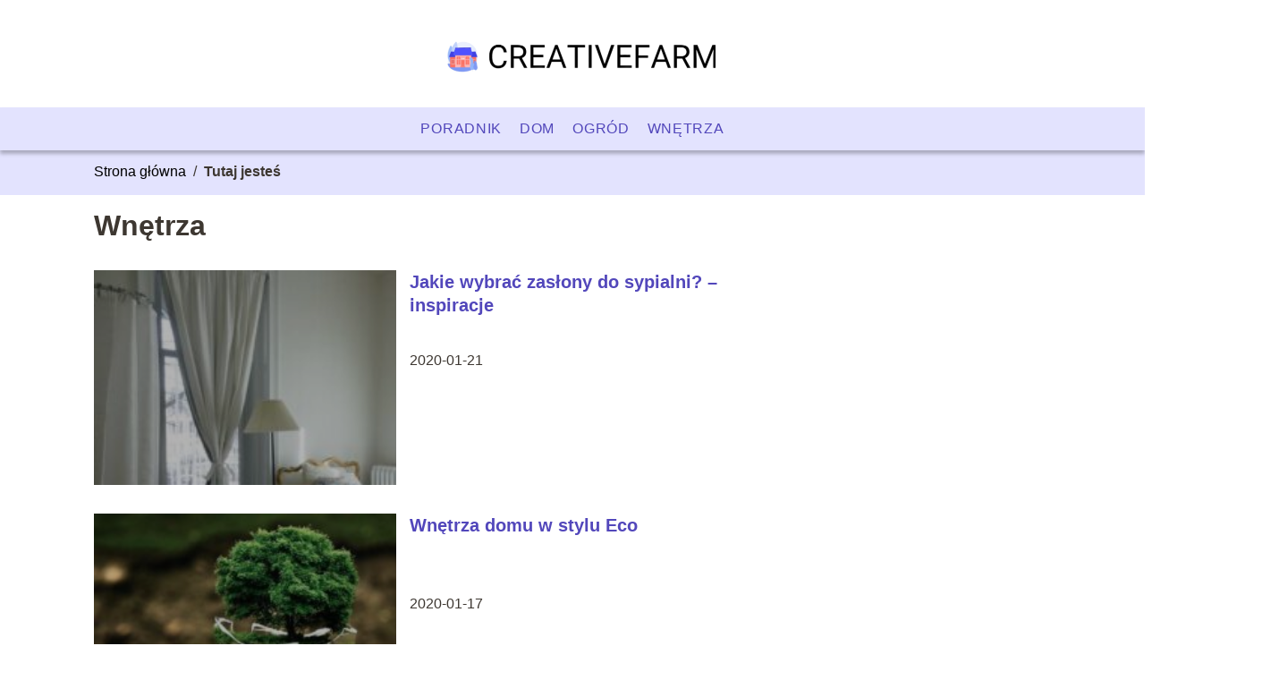

--- FILE ---
content_type: text/html; charset=UTF-8
request_url: https://creativefarm.com.pl/category/wnetrza/
body_size: 5721
content:
<!DOCTYPE html>
<html lang="pl-PL">
<head>
    <title>Wnętrza</title>
            <link rel="canonical" href="https://creativefarm.com.pl/category/wnetrza/"/>
        <meta charset="UTF-8" />
    <meta name="viewport" content="width=device-width, initial-scale=1" />
    <meta name="description" content="Portal o domu i ogrodzie">
    <link rel="preconnect" href="https://fonts.googleapis.com">
<link rel="preconnect" href="https://fonts.gstatic.com" crossorigin>
<link href="https://fonts.googleapis.com/css2?family=Funnel+Display:wght@300..800&display=swap" rel="stylesheet">
    <style>:root{--dark-filter-image: brightness(70%);--primary-color: #4F52FF;--secondary-color: #FF908F;--tertiary-color: #E3E3FE;--quaternary-color: #808080CC;--image-radius: 0px;--background-radius: 0px;--btn-radius: 0px;--font-size-small: 12px;--font-size-medium: 16px;--font-size-big: 20px;--font-size-XXL: 32px;--font-color-1: #FFFFFF;--font-color-2: #5247BB;--font-color-3: #FFFFFF;--dark-background: rgba(0, 0, 0, 0.5);--font-family: 'Funnel', sans-serif;}</style>    <meta name='robots' content='max-image-preview:large' />
<link rel='dns-prefetch' href='//s.w.org' />
<script type="text/javascript">
window._wpemojiSettings = {"baseUrl":"https:\/\/s.w.org\/images\/core\/emoji\/14.0.0\/72x72\/","ext":".png","svgUrl":"https:\/\/s.w.org\/images\/core\/emoji\/14.0.0\/svg\/","svgExt":".svg","source":{"concatemoji":"https:\/\/creativefarm.com.pl\/wp-includes\/js\/wp-emoji-release.min.js?ver=6.0.6"}};
/*! This file is auto-generated */
!function(e,a,t){var n,r,o,i=a.createElement("canvas"),p=i.getContext&&i.getContext("2d");function s(e,t){var a=String.fromCharCode,e=(p.clearRect(0,0,i.width,i.height),p.fillText(a.apply(this,e),0,0),i.toDataURL());return p.clearRect(0,0,i.width,i.height),p.fillText(a.apply(this,t),0,0),e===i.toDataURL()}function c(e){var t=a.createElement("script");t.src=e,t.defer=t.type="text/javascript",a.getElementsByTagName("head")[0].appendChild(t)}for(o=Array("flag","emoji"),t.supports={everything:!0,everythingExceptFlag:!0},r=0;r<o.length;r++)t.supports[o[r]]=function(e){if(!p||!p.fillText)return!1;switch(p.textBaseline="top",p.font="600 32px Arial",e){case"flag":return s([127987,65039,8205,9895,65039],[127987,65039,8203,9895,65039])?!1:!s([55356,56826,55356,56819],[55356,56826,8203,55356,56819])&&!s([55356,57332,56128,56423,56128,56418,56128,56421,56128,56430,56128,56423,56128,56447],[55356,57332,8203,56128,56423,8203,56128,56418,8203,56128,56421,8203,56128,56430,8203,56128,56423,8203,56128,56447]);case"emoji":return!s([129777,127995,8205,129778,127999],[129777,127995,8203,129778,127999])}return!1}(o[r]),t.supports.everything=t.supports.everything&&t.supports[o[r]],"flag"!==o[r]&&(t.supports.everythingExceptFlag=t.supports.everythingExceptFlag&&t.supports[o[r]]);t.supports.everythingExceptFlag=t.supports.everythingExceptFlag&&!t.supports.flag,t.DOMReady=!1,t.readyCallback=function(){t.DOMReady=!0},t.supports.everything||(n=function(){t.readyCallback()},a.addEventListener?(a.addEventListener("DOMContentLoaded",n,!1),e.addEventListener("load",n,!1)):(e.attachEvent("onload",n),a.attachEvent("onreadystatechange",function(){"complete"===a.readyState&&t.readyCallback()})),(e=t.source||{}).concatemoji?c(e.concatemoji):e.wpemoji&&e.twemoji&&(c(e.twemoji),c(e.wpemoji)))}(window,document,window._wpemojiSettings);
</script>
<style type="text/css">
img.wp-smiley,
img.emoji {
	display: inline !important;
	border: none !important;
	box-shadow: none !important;
	height: 1em !important;
	width: 1em !important;
	margin: 0 0.07em !important;
	vertical-align: -0.1em !important;
	background: none !important;
	padding: 0 !important;
}
</style>
	<link rel='stylesheet' id='wp-block-library-css'  href='https://creativefarm.com.pl/wp-includes/css/dist/block-library/style.min.css?ver=6.0.6' type='text/css' media='all' />
<style id='global-styles-inline-css' type='text/css'>
body{--wp--preset--color--black: #000000;--wp--preset--color--cyan-bluish-gray: #abb8c3;--wp--preset--color--white: #ffffff;--wp--preset--color--pale-pink: #f78da7;--wp--preset--color--vivid-red: #cf2e2e;--wp--preset--color--luminous-vivid-orange: #ff6900;--wp--preset--color--luminous-vivid-amber: #fcb900;--wp--preset--color--light-green-cyan: #7bdcb5;--wp--preset--color--vivid-green-cyan: #00d084;--wp--preset--color--pale-cyan-blue: #8ed1fc;--wp--preset--color--vivid-cyan-blue: #0693e3;--wp--preset--color--vivid-purple: #9b51e0;--wp--preset--gradient--vivid-cyan-blue-to-vivid-purple: linear-gradient(135deg,rgba(6,147,227,1) 0%,rgb(155,81,224) 100%);--wp--preset--gradient--light-green-cyan-to-vivid-green-cyan: linear-gradient(135deg,rgb(122,220,180) 0%,rgb(0,208,130) 100%);--wp--preset--gradient--luminous-vivid-amber-to-luminous-vivid-orange: linear-gradient(135deg,rgba(252,185,0,1) 0%,rgba(255,105,0,1) 100%);--wp--preset--gradient--luminous-vivid-orange-to-vivid-red: linear-gradient(135deg,rgba(255,105,0,1) 0%,rgb(207,46,46) 100%);--wp--preset--gradient--very-light-gray-to-cyan-bluish-gray: linear-gradient(135deg,rgb(238,238,238) 0%,rgb(169,184,195) 100%);--wp--preset--gradient--cool-to-warm-spectrum: linear-gradient(135deg,rgb(74,234,220) 0%,rgb(151,120,209) 20%,rgb(207,42,186) 40%,rgb(238,44,130) 60%,rgb(251,105,98) 80%,rgb(254,248,76) 100%);--wp--preset--gradient--blush-light-purple: linear-gradient(135deg,rgb(255,206,236) 0%,rgb(152,150,240) 100%);--wp--preset--gradient--blush-bordeaux: linear-gradient(135deg,rgb(254,205,165) 0%,rgb(254,45,45) 50%,rgb(107,0,62) 100%);--wp--preset--gradient--luminous-dusk: linear-gradient(135deg,rgb(255,203,112) 0%,rgb(199,81,192) 50%,rgb(65,88,208) 100%);--wp--preset--gradient--pale-ocean: linear-gradient(135deg,rgb(255,245,203) 0%,rgb(182,227,212) 50%,rgb(51,167,181) 100%);--wp--preset--gradient--electric-grass: linear-gradient(135deg,rgb(202,248,128) 0%,rgb(113,206,126) 100%);--wp--preset--gradient--midnight: linear-gradient(135deg,rgb(2,3,129) 0%,rgb(40,116,252) 100%);--wp--preset--duotone--dark-grayscale: url('#wp-duotone-dark-grayscale');--wp--preset--duotone--grayscale: url('#wp-duotone-grayscale');--wp--preset--duotone--purple-yellow: url('#wp-duotone-purple-yellow');--wp--preset--duotone--blue-red: url('#wp-duotone-blue-red');--wp--preset--duotone--midnight: url('#wp-duotone-midnight');--wp--preset--duotone--magenta-yellow: url('#wp-duotone-magenta-yellow');--wp--preset--duotone--purple-green: url('#wp-duotone-purple-green');--wp--preset--duotone--blue-orange: url('#wp-duotone-blue-orange');--wp--preset--font-size--small: 13px;--wp--preset--font-size--medium: 20px;--wp--preset--font-size--large: 36px;--wp--preset--font-size--x-large: 42px;}.has-black-color{color: var(--wp--preset--color--black) !important;}.has-cyan-bluish-gray-color{color: var(--wp--preset--color--cyan-bluish-gray) !important;}.has-white-color{color: var(--wp--preset--color--white) !important;}.has-pale-pink-color{color: var(--wp--preset--color--pale-pink) !important;}.has-vivid-red-color{color: var(--wp--preset--color--vivid-red) !important;}.has-luminous-vivid-orange-color{color: var(--wp--preset--color--luminous-vivid-orange) !important;}.has-luminous-vivid-amber-color{color: var(--wp--preset--color--luminous-vivid-amber) !important;}.has-light-green-cyan-color{color: var(--wp--preset--color--light-green-cyan) !important;}.has-vivid-green-cyan-color{color: var(--wp--preset--color--vivid-green-cyan) !important;}.has-pale-cyan-blue-color{color: var(--wp--preset--color--pale-cyan-blue) !important;}.has-vivid-cyan-blue-color{color: var(--wp--preset--color--vivid-cyan-blue) !important;}.has-vivid-purple-color{color: var(--wp--preset--color--vivid-purple) !important;}.has-black-background-color{background-color: var(--wp--preset--color--black) !important;}.has-cyan-bluish-gray-background-color{background-color: var(--wp--preset--color--cyan-bluish-gray) !important;}.has-white-background-color{background-color: var(--wp--preset--color--white) !important;}.has-pale-pink-background-color{background-color: var(--wp--preset--color--pale-pink) !important;}.has-vivid-red-background-color{background-color: var(--wp--preset--color--vivid-red) !important;}.has-luminous-vivid-orange-background-color{background-color: var(--wp--preset--color--luminous-vivid-orange) !important;}.has-luminous-vivid-amber-background-color{background-color: var(--wp--preset--color--luminous-vivid-amber) !important;}.has-light-green-cyan-background-color{background-color: var(--wp--preset--color--light-green-cyan) !important;}.has-vivid-green-cyan-background-color{background-color: var(--wp--preset--color--vivid-green-cyan) !important;}.has-pale-cyan-blue-background-color{background-color: var(--wp--preset--color--pale-cyan-blue) !important;}.has-vivid-cyan-blue-background-color{background-color: var(--wp--preset--color--vivid-cyan-blue) !important;}.has-vivid-purple-background-color{background-color: var(--wp--preset--color--vivid-purple) !important;}.has-black-border-color{border-color: var(--wp--preset--color--black) !important;}.has-cyan-bluish-gray-border-color{border-color: var(--wp--preset--color--cyan-bluish-gray) !important;}.has-white-border-color{border-color: var(--wp--preset--color--white) !important;}.has-pale-pink-border-color{border-color: var(--wp--preset--color--pale-pink) !important;}.has-vivid-red-border-color{border-color: var(--wp--preset--color--vivid-red) !important;}.has-luminous-vivid-orange-border-color{border-color: var(--wp--preset--color--luminous-vivid-orange) !important;}.has-luminous-vivid-amber-border-color{border-color: var(--wp--preset--color--luminous-vivid-amber) !important;}.has-light-green-cyan-border-color{border-color: var(--wp--preset--color--light-green-cyan) !important;}.has-vivid-green-cyan-border-color{border-color: var(--wp--preset--color--vivid-green-cyan) !important;}.has-pale-cyan-blue-border-color{border-color: var(--wp--preset--color--pale-cyan-blue) !important;}.has-vivid-cyan-blue-border-color{border-color: var(--wp--preset--color--vivid-cyan-blue) !important;}.has-vivid-purple-border-color{border-color: var(--wp--preset--color--vivid-purple) !important;}.has-vivid-cyan-blue-to-vivid-purple-gradient-background{background: var(--wp--preset--gradient--vivid-cyan-blue-to-vivid-purple) !important;}.has-light-green-cyan-to-vivid-green-cyan-gradient-background{background: var(--wp--preset--gradient--light-green-cyan-to-vivid-green-cyan) !important;}.has-luminous-vivid-amber-to-luminous-vivid-orange-gradient-background{background: var(--wp--preset--gradient--luminous-vivid-amber-to-luminous-vivid-orange) !important;}.has-luminous-vivid-orange-to-vivid-red-gradient-background{background: var(--wp--preset--gradient--luminous-vivid-orange-to-vivid-red) !important;}.has-very-light-gray-to-cyan-bluish-gray-gradient-background{background: var(--wp--preset--gradient--very-light-gray-to-cyan-bluish-gray) !important;}.has-cool-to-warm-spectrum-gradient-background{background: var(--wp--preset--gradient--cool-to-warm-spectrum) !important;}.has-blush-light-purple-gradient-background{background: var(--wp--preset--gradient--blush-light-purple) !important;}.has-blush-bordeaux-gradient-background{background: var(--wp--preset--gradient--blush-bordeaux) !important;}.has-luminous-dusk-gradient-background{background: var(--wp--preset--gradient--luminous-dusk) !important;}.has-pale-ocean-gradient-background{background: var(--wp--preset--gradient--pale-ocean) !important;}.has-electric-grass-gradient-background{background: var(--wp--preset--gradient--electric-grass) !important;}.has-midnight-gradient-background{background: var(--wp--preset--gradient--midnight) !important;}.has-small-font-size{font-size: var(--wp--preset--font-size--small) !important;}.has-medium-font-size{font-size: var(--wp--preset--font-size--medium) !important;}.has-large-font-size{font-size: var(--wp--preset--font-size--large) !important;}.has-x-large-font-size{font-size: var(--wp--preset--font-size--x-large) !important;}
</style>
<link rel='stylesheet' id='tp_theme_maker_style-css'  href='https://creativefarm.com.pl/wp-content/themes/tp-wordpress-theme/assets/css/styles.css?ver=6.0.6' type='text/css' media='all' />
<script type='text/javascript' src='https://creativefarm.com.pl/wp-content/themes/tp-wordpress-theme/assets/js/scripts.js?ver=0.1.1' id='tp_theme_maker_style-js'></script>
<link rel="https://api.w.org/" href="https://creativefarm.com.pl/wp-json/" /><link rel="alternate" type="application/json" href="https://creativefarm.com.pl/wp-json/wp/v2/categories/7" /><link rel="EditURI" type="application/rsd+xml" title="RSD" href="https://creativefarm.com.pl/xmlrpc.php?rsd" />
<link rel="wlwmanifest" type="application/wlwmanifest+xml" href="https://creativefarm.com.pl/wp-includes/wlwmanifest.xml" /> 
<meta name="generator" content="WordPress 6.0.6" />
<link rel="icon" href="https://creativefarm.com.pl/wp-content/uploads/2024/03/cropped-20945170_Easy-Resize.com_-scaled-1-32x32.jpg" sizes="32x32" />
<link rel="icon" href="https://creativefarm.com.pl/wp-content/uploads/2024/03/cropped-20945170_Easy-Resize.com_-scaled-1-192x192.jpg" sizes="192x192" />
<link rel="apple-touch-icon" href="https://creativefarm.com.pl/wp-content/uploads/2024/03/cropped-20945170_Easy-Resize.com_-scaled-1-180x180.jpg" />
<meta name="msapplication-TileImage" content="https://creativefarm.com.pl/wp-content/uploads/2024/03/cropped-20945170_Easy-Resize.com_-scaled-1-270x270.jpg" />
</head>
<body>

<div data-ad-ignore="true" class="header2">

    <a class="header2__logo" href="https://creativefarm.com.pl">
        <img  src="https://creativefarm.com.pl/wp-content/uploads/2024/03/LOGO-5.png" data-src="https://creativefarm.com.pl/wp-content/uploads/2024/03/LOGO-5.png" alt="Logo creativefarm.com.pl">
    </a>

    <div class="menu-nav hidden">
        <svg class="menu-button arrow-down">
            <use xlink:href="https://creativefarm.com.pl/wp-content/themes/tp-wordpress-theme/assets/img/sprite.svg#icon-chevron-small-right"></use>
        </svg>

        <ul class="menu-nav-list hidden"><li id="menu-item-181" class="menu-item menu-item-type-taxonomy menu-item-object-category menu-item-181 header2__menu--el"><a href="https://creativefarm.com.pl/category/poradnik/">Poradnik</a></li>
<li id="menu-item-182" class="menu-item menu-item-type-taxonomy menu-item-object-category menu-item-182 header2__menu--el"><a href="https://creativefarm.com.pl/category/dom/">Dom</a></li>
<li id="menu-item-183" class="menu-item menu-item-type-taxonomy menu-item-object-category menu-item-183 header2__menu--el"><a href="https://creativefarm.com.pl/category/ogrod/">Ogród</a></li>
<li id="menu-item-184" class="menu-item menu-item-type-taxonomy menu-item-object-category current-menu-item menu-item-184 header2__menu--el"><a href="https://creativefarm.com.pl/category/wnetrza/" aria-current="page">Wnętrza</a></li>
</ul>    </div>
    <div class="header2__menu styleC"><ul class="header2__menu--list"><li class="menu-item menu-item-type-taxonomy menu-item-object-category menu-item-181 header2__menu--el"><a href="https://creativefarm.com.pl/category/poradnik/">Poradnik</a></li>
<li class="menu-item menu-item-type-taxonomy menu-item-object-category menu-item-182 header2__menu--el"><a href="https://creativefarm.com.pl/category/dom/">Dom</a></li>
<li class="menu-item menu-item-type-taxonomy menu-item-object-category menu-item-183 header2__menu--el"><a href="https://creativefarm.com.pl/category/ogrod/">Ogród</a></li>
<li class="menu-item menu-item-type-taxonomy menu-item-object-category current-menu-item menu-item-184 header2__menu--el"><a href="https://creativefarm.com.pl/category/wnetrza/" aria-current="page">Wnętrza</a></li>
</ul></div>
</div>
    <main class="main">
        <section class="categories component">
            <span class="categories icon"></span>
	                            <div class="bg-3" style="margin: 0!important; z-index: 1">

                        <div style="line-height: 1.5;padding-top: 12px; display: flex; align-content: flex-start; z-index: 1; position: relative">
                            <span class=""><a class="" style="text-decoration: none; color: black;font-size: 16px"
                                              href="https://creativefarm.com.pl">Strona główna</a></span>
                            <p style="margin: 0 8px ">/</p>

                            <p style="font-size: 16px; line-height: 1.5; font-weight: bold" >Tutaj jesteś</p>
                        </div>
                    </div>
		        	        
            <h1 class="categories__title">Wnętrza</h1>
                        <div class="categories__slide">
                <span class="categories__wrapper">
                    <a href="https://creativefarm.com.pl/jakie-wybrac-zaslony-do-sypialni-inspiracje/" >
                         <picture>
                         <source media="(max-width: 799px)"
                                 srcset="https://creativefarm.com.pl/wp-content/uploads/2020/02/690129-150x150.jpg"/>
                        <source media="(min-width: 800px)"
                                srcset="https://creativefarm.com.pl/wp-content/uploads/2020/02/690129-300x200.jpg"/>
                        <img class="horizontal-cat"
                             src="https://creativefarm.com.pl/wp-content/uploads/2020/02/690129-300x200.jpg"
                             data-src="https://creativefarm.com.pl/wp-content/uploads/2020/02/690129-300x200.jpg"
                             alt="">
                    </picture>
                    </a>

                </span>
                <div class="categories__description">
                    <a href="https://creativefarm.com.pl/jakie-wybrac-zaslony-do-sypialni-inspiracje/" class="categories__description--title">Jakie wybrać zasłony do sypialni? &#8211; inspiracje</a>
                    <p class="categories__description--date">2020-01-21</p>
                </div>
            </div>
                        <div class="categories__slide">
                <span class="categories__wrapper">
                    <a href="https://creativefarm.com.pl/wnetrza-domu-w-stylu-eco/" >
                         <picture>
                         <source media="(max-width: 799px)"
                                 srcset="https://creativefarm.com.pl/wp-content/uploads/2020/02/683437-150x150.jpg"/>
                        <source media="(min-width: 800px)"
                                srcset="https://creativefarm.com.pl/wp-content/uploads/2020/02/683437-300x169.jpg"/>
                        <img class="uw-cat"
                             src="https://creativefarm.com.pl/wp-content/uploads/2020/02/683437-300x169.jpg"
                             data-src="https://creativefarm.com.pl/wp-content/uploads/2020/02/683437-300x169.jpg"
                             alt="">
                    </picture>
                    </a>

                </span>
                <div class="categories__description">
                    <a href="https://creativefarm.com.pl/wnetrza-domu-w-stylu-eco/" class="categories__description--title">Wnętrza domu w stylu Eco</a>
                    <p class="categories__description--date">2020-01-17</p>
                </div>
            </div>
                        <div class="categories__slide">
                <span class="categories__wrapper">
                    <a href="https://creativefarm.com.pl/jak-urzadzic-wnetrze/" >
                         <picture>
                         <source media="(max-width: 799px)"
                                 srcset="https://images.creativefarm.com.pl/2024/11/e4ece621-aad6-43ce-9dfc-ca8389adc74a-150x150.webp"/>
                        <source media="(min-width: 800px)"
                                srcset="https://images.creativefarm.com.pl/2024/11/e4ece621-aad6-43ce-9dfc-ca8389adc74a-300x199.webp"/>
                        <img class="horizontal-cat"
                             src="https://images.creativefarm.com.pl/2024/11/e4ece621-aad6-43ce-9dfc-ca8389adc74a-300x199.webp"
                             data-src="https://images.creativefarm.com.pl/2024/11/e4ece621-aad6-43ce-9dfc-ca8389adc74a-300x199.webp"
                             alt="Jak urządzić wnętrze?">
                    </picture>
                    </a>

                </span>
                <div class="categories__description">
                    <a href="https://creativefarm.com.pl/jak-urzadzic-wnetrze/" class="categories__description--title">Jak urządzić wnętrze?</a>
                    <p class="categories__description--date">2020-01-15</p>
                </div>
            </div>
                        <div class="categories__slide">
                <span class="categories__wrapper">
                    <a href="https://creativefarm.com.pl/boho/" >
                         <picture>
                         <source media="(max-width: 799px)"
                                 srcset="https://creativefarm.com.pl/wp-content/uploads/2020/02/791172-150x150.jpg"/>
                        <source media="(min-width: 800px)"
                                srcset="https://creativefarm.com.pl/wp-content/uploads/2020/02/791172-300x200.jpg"/>
                        <img class="horizontal-cat"
                             src="https://creativefarm.com.pl/wp-content/uploads/2020/02/791172-300x200.jpg"
                             data-src="https://creativefarm.com.pl/wp-content/uploads/2020/02/791172-300x200.jpg"
                             alt="">
                    </picture>
                    </a>

                </span>
                <div class="categories__description">
                    <a href="https://creativefarm.com.pl/boho/" class="categories__description--title">Boho &#8211; styl we wnętrzach</a>
                    <p class="categories__description--date">2019-12-22</p>
                </div>
            </div>
                        <div class="categories__slide">
                <span class="categories__wrapper">
                    <a href="https://creativefarm.com.pl/pomysly-na-elegancki-salon-w-domu-i-mieszkaniu/" >
                         <picture>
                         <source media="(max-width: 799px)"
                                 srcset="https://creativefarm.com.pl/wp-content/uploads/2020/02/4779953-150x150.jpg"/>
                        <source media="(min-width: 800px)"
                                srcset="https://creativefarm.com.pl/wp-content/uploads/2020/02/4779953-300x199.jpg"/>
                        <img class="horizontal-cat"
                             src="https://creativefarm.com.pl/wp-content/uploads/2020/02/4779953-300x199.jpg"
                             data-src="https://creativefarm.com.pl/wp-content/uploads/2020/02/4779953-300x199.jpg"
                             alt="">
                    </picture>
                    </a>

                </span>
                <div class="categories__description">
                    <a href="https://creativefarm.com.pl/pomysly-na-elegancki-salon-w-domu-i-mieszkaniu/" class="categories__description--title">Pomysły na elegancki salon w domu i mieszkaniu</a>
                    <p class="categories__description--date">2019-12-20</p>
                </div>
            </div>
                        <div class="categories__slide">
                <span class="categories__wrapper">
                    <a href="https://creativefarm.com.pl/krzesla-do-kuchni/" >
                         <picture>
                         <source media="(max-width: 799px)"
                                 srcset="https://creativefarm.com.pl/wp-content/uploads/2020/02/1834784-150x150.jpg"/>
                        <source media="(min-width: 800px)"
                                srcset="https://creativefarm.com.pl/wp-content/uploads/2020/02/1834784-300x200.jpg"/>
                        <img class="horizontal-cat"
                             src="https://creativefarm.com.pl/wp-content/uploads/2020/02/1834784-300x200.jpg"
                             data-src="https://creativefarm.com.pl/wp-content/uploads/2020/02/1834784-300x200.jpg"
                             alt="">
                    </picture>
                    </a>

                </span>
                <div class="categories__description">
                    <a href="https://creativefarm.com.pl/krzesla-do-kuchni/" class="categories__description--title">Krzesła do kuchni</a>
                    <p class="categories__description--date">2019-12-14</p>
                </div>
            </div>
            

                

        </section>


    </main>
<div class="contactUs1 grid-container component">
    <div class="contactUs1__container">
        <p class="contactUs1__title">Potrzebujesz więcej informacji?</p>
        <button class="contactUs1__btn"><a rel="nofollow" href="/kontakt/">NAPISZ DO NAS</a></button>
    </div>
    <span class="icon a1"></span>
</div>
<footer>
	
    <div class="footer">
        <div class="footer__container--logo">
            <a class="footer__logo" href="https://creativefarm.com.pl">
                <img src="https://creativefarm.com.pl/wp-content/uploads/2024/03/LOGO-5.png" data-src="https://creativefarm.com.pl/wp-content/uploads/2024/03/LOGO-5.png"
                     alt="Logo creativefarm.com.pl">
            </a>
            <p class="footer__logo--description">Z pasją dzielimy się wiedzą na temat domu, ogrodu i wnętrz. Naszym celem jest upraszczanie złożonych tematów, aby każdy mógł czerpać radość z urządzania swojego otoczenia. </p>
			<a class='footer__userLink' href='/author/redakcja-creativefarm-com-pl/'>Redakcja</a> <a rel = ”nofollow” class='footer__userLink' href='/kontakt/'>Kontakt</a>         </div>
        <div class="footer__category">
            <ul class="footer__category--list">
				
                    <p class="footer__category--title">Kategorie:</p>
					                        <li class="footer__category--list--item">
                            <a href="https://creativefarm.com.pl/category/dom/">
								Dom</a>
                        </li>
					                        <li class="footer__category--list--item">
                            <a href="https://creativefarm.com.pl/category/ogrod/">
								Ogród</a>
                        </li>
					                        <li class="footer__category--list--item">
                            <a href="https://creativefarm.com.pl/category/poradnik/">
								Poradnik</a>
                        </li>
					                        <li class="footer__category--list--item">
                            <a href="https://creativefarm.com.pl/category/wnetrza/">
								Wnętrza</a>
                        </li>
					
            </ul>
        </div>
        <div class="footer__latest">
			                <p class="footer__latest--title">Ostatnie wpisy:</p>

                <ul class="footer__latest--list">
				                    <li class="footer__latest--list--item">
                        <a href="https://creativefarm.com.pl/jak-bezpiecznie-wyciagnac-zmywarke-z-zabudowy-krok-po-kroku-poradnik/">Jak bezpiecznie wyciągnąć zmywarkę z zabudowy – krok po kroku poradnik</a>
                    </li>


				                    <li class="footer__latest--list--item">
                        <a href="https://creativefarm.com.pl/kiedy-i-jak-nawozic-trawnik/">Kiedy i jak nawozić trawnik?</a>
                    </li>


				                    <li class="footer__latest--list--item">
                        <a href="https://creativefarm.com.pl/dom-bez-pajakow-rady-i-sposoby/">Dom bez pająków &#8211; rady i sposoby</a>
                    </li>


				                    <li class="footer__latest--list--item">
                        <a href="https://creativefarm.com.pl/szkodniki-w-ogrodzie/">Szkodniki w ogrodzie</a>
                    </li>


				                    </ul>
							        </div>
    </div>

	<div class="privacy-nav"><ul class="privacy-nav-list"><li id="menu-item-313" class="footerMenuItem menu-item menu-item-type-custom menu-item-object-custom menu-item-313 privacy-nav-el"><a rel="nofollow" href="https://creativefarm.com.pl/regulamin/">Regulamin</a></li>
<li id="menu-item-284" class="footerMenuItem menu-item menu-item-type-custom menu-item-object-custom menu-item-284 privacy-nav-el"><a href="https://creativefarm.com.pl/mapa-serwisu/">Mapa serwisu</a></li>
<li id="menu-item-250" class="footerMenuItem menu-item menu-item-type-custom menu-item-object-custom menu-item-250 privacy-nav-el"><a rel="nofollow" href="https://creativefarm.com.pl/privacy-policy/">Polityka prywatności</a></li>
</ul></div>
</footer>





<script defer src="https://static.cloudflareinsights.com/beacon.min.js/vcd15cbe7772f49c399c6a5babf22c1241717689176015" integrity="sha512-ZpsOmlRQV6y907TI0dKBHq9Md29nnaEIPlkf84rnaERnq6zvWvPUqr2ft8M1aS28oN72PdrCzSjY4U6VaAw1EQ==" data-cf-beacon='{"version":"2024.11.0","token":"babacd0f81e849bd82b3b03c6d7b34bd","r":1,"server_timing":{"name":{"cfCacheStatus":true,"cfEdge":true,"cfExtPri":true,"cfL4":true,"cfOrigin":true,"cfSpeedBrain":true},"location_startswith":null}}' crossorigin="anonymous"></script>
</body>
</html>